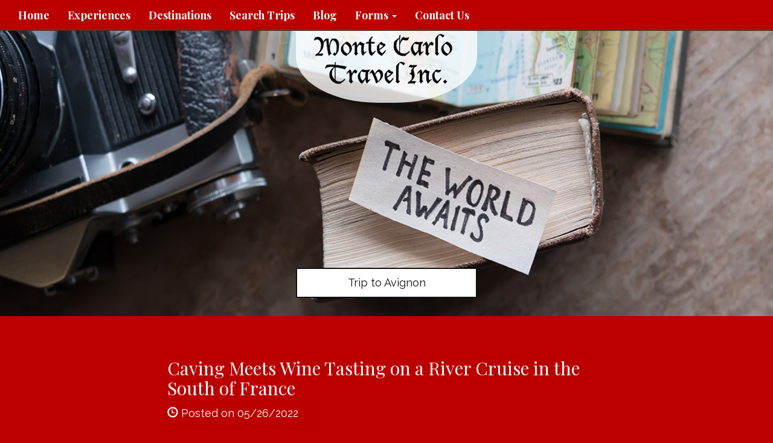

--- FILE ---
content_type: text/html; charset=utf-8
request_url: https://www.travelwithmontecarlo.com/blog/caving-meets-wine-tasting-on-a-river-cruise-in-the-south-of-france
body_size: 5499
content:
<!DOCTYPE html>
<html lang="en">
	<head><link phx-track-static rel="stylesheet" href="/application/app-661bd56c782dba41ebd9d8e2a6273b8e.css?vsn=d">
<script phx-track-static type="text/javascript" src="/application/app-eb59a09e79c7500908f3441e11aa81ae.js?vsn=d">
</script>
<!-- SEO Metadata & Tags: Generated 2025-11-15 17:06:51 -->
<script type="application/ld+json">{"@context":"https://schema.org","@graph":[{"@id":"https://www.travelwithmontecarlo.com/#place","@type":"Place","address":{"@type":"PostalAddress","addressCountry":"US","addressLocality":"Nissequogue","addressRegion":"NY","postalCode":"11780","streetAddress":"427 Nissequogue River Road"}},{"@id":"https://www.travelwithmontecarlo.com/#organization","@type":["TravelAgency","Organization"],"address":{"@type":"PostalAddress","addressCountry":"US","addressLocality":"Nissequogue","addressRegion":"NY","postalCode":"11780","streetAddress":"427 Nissequogue River Road"},"email":"cj@travelwithmontecarlo.com","faxNumber":null,"image":{"@id":"https://www.travelwithmontecarlo.com/#logo"},"location":{"@id":"https://www.travelwithmontecarlo.com/#place"},"logo":{"@id":"https://www.travelwithmontecarlo.com/#logo","@type":"ImageObject","caption":"Monte Carlo Travel","contentUrl":"https://cdn1.gttwl.net/logos/1671572576.4568033.png","url":"https://cdn1.gttwl.net/logos/1671572576.4568033.png"},"name":"Monte Carlo Travel","sameAs":[],"telephone":"+16315807188","url":"https://www.travelwithmontecarlo.com/"},{"@id":"https://www.travelwithmontecarlo.com/#website","@type":"WebSite","name":"Monte Carlo Travel","publisher":{"@id":"https://www.travelwithmontecarlo.com/#organization"},"url":"https://www.travelwithmontecarlo.com/"},{"@id":"https://www.travelwithmontecarlo.com/#webpage","@type":"WebPage","about":{"@id":"https://www.travelwithmontecarlo.com/#organization"},"isPartOf":{"@id":"https://www.travelwithmontecarlo.com/#website"},"name":"Caving Meets Wine Tasting on a River Cruise in the South of France","url":"https://www.travelwithmontecarlo.com/blog/caving-meets-wine-tasting-on-a-river-cruise-in-the-south-of-france"}],"inLanguage":"en"}</script>
<meta name="tat-analytic-id" content="1468684" />
<meta name="tat-analytic-kind" content="post" />
<meta name="tat-article" content="1468684" />
<meta name="tat-domain" content="travelwithmontecarlo.com" />
<meta name="tat-id" content="5567" />
<meta name="tat-permalink" content="/blog/caving-meets-wine-tasting-on-a-river-cruise-in-the-south-of-france" />
<meta property="og:description" content="You’ve heard of wine caves - how about wine caving? 
WATCH THE VIDEO ABOVE to learn more about this new, and one-of-a-kind experience on an Avalon Waterways river cruise on the Rhone River in the south of France that combines adventure - with the exquisite wines of the region. 
Lynn Elmhirst, producer and host of Be..." />
<meta property="og:image" content="https://i.ytimg.com/vi/xhPJaJFVHPI/hqdefault.jpg" />
<meta property="og:image:alt" content="Monte Carlo Travel" />
<meta property="og:locale" content="en_US" />
<meta property="og:logo" content="https://cdn1.gttwl.net/logos/1671572576.4568033.png" />
<meta property="og:site_name" content="Monte Carlo Travel" />
<meta property="og:title" content="Caving Meets Wine Tasting on a River Cruise in the South of France" />
<meta property="og:type" content="article" />
<meta property="og:updated_time" content="2024-02-28T02:46:59" />
<meta property="og:url" content="https://www.travelwithmontecarlo.com/blog/caving-meets-wine-tasting-on-a-river-cruise-in-the-south-of-france" />
<meta property="og:video" content="/attachments/63820792192546142_original.jpg" />
<meta property="og:video:height" content="338" />
<meta property="og:video:type" content="video/mp4" />
<meta property="og:video:width" content="600" />
<meta property="article:modified_time" content="2024-02-28T02:46:59" />
<meta property="article:published_time" content="2022-05-26T16:28:13" />
<link rel="alternate" type="application/rss+xml" href="https://www.travelwithmontecarlo.com/rss" />
<link rel="canonical" href="https://www.travelwithmontecarlo.com/blog/caving-meets-wine-tasting-on-a-river-cruise-in-the-south-of-france" />
<link rel="alternate" hreflang="en" href="https://www.travelwithmontecarlo.com/blog/caving-meets-wine-tasting-on-a-river-cruise-in-the-south-of-france" />
<link rel="alternate" hreflang="x-default" href="https://www.travelwithmontecarlo.com/" />
<meta name="twitter:card" content="player" />
<meta name="twitter:description" content="You’ve heard of wine caves - how about wine caving? 
WATCH THE VIDEO ABOVE to learn more about this new, and one-of-a-kind experience on an Avalon Waterways river cruise on the Rhone River in the south of France that combines adventure - with the exquisite wines of the region. 
Lynn Elmhirst, producer and host of Be..." />
<meta name="twitter:image" content="https://i.ytimg.com/vi/xhPJaJFVHPI/hqdefault.jpg" />
<meta name="twitter:player:height" content="338" />
<meta name="twitter:player:stream" content="/attachments/63820792192546142_original.jpg" />
<meta name="twitter:player:width" content="600" />
<meta name="twitter:title" content="Caving Meets Wine Tasting on a River Cruise in the South of France" />
		<meta charset="utf-8">
		<meta http-equiv="X-UA-Compatible" content="IE=edge">
		<meta name="viewport" content="width=device-width, initial-scale=1">
		<meta name="description" content="You’ve heard of wine caves - how about wine caving? 
WATCH THE VIDEO ABOVE to learn more about this new, and one-of-a-kind experience on an Avalon Waterways river cruise on the Rhone River in the south of France that combines adventure - with the exquisite wines of the region. 
Lynn Elmhirst, producer and host of Be...">
		<meta name="keywords" content="avalon,featured,adventure,culinary,river_cruise,cruise">
		<meta name="author" content="Monte Carlo Travel">
		<title>Caving Meets Wine Tasting on a River Cruise in the South of France</title>
		
		<!-- Bootstrap core CSS -->
		<link href="https://maxcdn.bootstrapcdn.com/bootstrap/3.3.4/css/bootstrap.min.css" rel="stylesheet">
		<!-- custom CSS -->
		<link href="/custom.css" rel="stylesheet">
		<link href="/colors.css" rel="stylesheet">
		<!-- Font Awesome 6.2.1 Alls -->
		<link src="https://cdnjs.cloudflare.com/ajax/libs/font-awesome/6.2.1/css/all.min.css"/>
		<script src="https://cdnjs.cloudflare.com/ajax/libs/font-awesome/6.2.1/js/all.min.js"></script>
		<!-- Travel Club  Codes (RSS FEEDS) -->
		<script src="/feedek/jquery.feedek.js" type="text/javascript"></script>
		<link rel="stylesheet" type="text/css" href="/feedek/jquery.feedek.css">
		
		
		
	</head>
	<body >
		
		<nav class="navbar navbar-default navbar-fixed-top">
			<div class="container-fluid">
				<div class="navbar-header">
					<button type="button" class="navbar-toggle collapsed" data-toggle="collapse" data-target="#navbar" aria-expanded="false" aria-controls="navbar">
						<span class="sr-only">Toggle navigation</span>
						<span class="icon-bar"></span>
						<span class="icon-bar"></span>
						<span class="icon-bar"></span>
					</button>
					
					<div class="visible-xs-block header-phone">
						<a href="tel:(631) 580-7188">(631) 580-7188</a>
					</div>
					
				</div>
				<div id="navbar" class="navbar-collapse collapse">
					<ul class="nav navbar-nav">
						<li id="menu_home"><a href="/">Home</a></li>
						<li id="menu_experience"><a href="/products">Experiences</a></li>
						<li id="menu_destination"><a href="/destinations">Destinations</a></li>
						<li id="menu_search"><a href="/search-trips">Search Trips</a></li>
						<li id="menu_blog"><a href="/blogs">Blog</a></li>
						
						
						
						
						<li class="dropdown">
	<a href="#" class="dropdown-toggle" data-toggle="dropdown" role="button" aria-haspopup="true" aria-expanded="false">
	Forms <span class="caret"></span>
	</a>
	<ul class="dropdown-menu">
		<li><a href="https://www.vacationcrm.com/IFrameRegistration?lookup_id=f016ed3e-3897-496b-b9e2-408b52ebd2e5" target="_blank">Registration Form</a></li>
		<li><a href="https://www.vacationcrm.com/IFramePayment?lookup_id=f016ed3e-3897-496b-b9e2-408b52ebd2e5" target="_blank">Payment Form</a></li>
		<li><a href="https://www.vacationcrm.com/IFrameLead?lookup_id=f016ed3e-3897-496b-b9e2-408b52ebd2e5" target="_blank">Trip Lead Form</a></li>
	</ul>
</li>
						<li id="menu_contact"><a href="/contact-us">Contact Us</a></li>
					</ul>
					
				</div><!--/.nav-collapse -->
				</div><!--/.navbar-collapse -->
			</div>
		</nav>
		<div class="productphoto heroPhoto" style="background-image:url(https://tacticals.travelsavers.com/2015/OXP-templates/images/hero-contact.jpg);">
	<div class="navbar-brand">
		<a href="/">
			
			<img src="https://cdn1.gttwl.net/logos/1671572576.4568033.png?auto=enhance&q=60" alt="Monte Carlo Travel">
			
		</a>
	</div>
	
	  
	  <div id="headline">
		  <p><a href="/go?place=Avignon&id=adf49e8f-16a1-46ba-8d0d-04cd28b4f987">Trip to Avignon</a></p>
	  </div>
	  
	
</div>
<article class="sectionTint">
	<div class="container">
  	<h2>Caving Meets Wine Tasting on a River Cruise in the South of France</h2>
  	
  	<span class="glyphicon glyphicon-time"></span> Posted on 05/26/2022
  	
    
    <div class="embed-responsive embed-responsive-16by9">
    <iframe class="embedly-embed" src="//cdn.embedly.com/widgets/media.html?src=https%3A%2F%2Fwww.youtube.com%2Fembed%2FxhPJaJFVHPI%3Ffeature%3Doembed&display_name=YouTube&url=https%3A%2F%2Fwww.youtube.com%2Fwatch%3Fv%3DxhPJaJFVHPI&image=https%3A%2F%2Fi.ytimg.com%2Fvi%2FxhPJaJFVHPI%2Fhqdefault.jpg&key=ac68c372608a11e188eb4040d3dc5c07&type=text%2Fhtml&schema=youtube" width="600" height="338" scrolling="no" title="YouTube embed" frameborder="0" allow="autoplay; fullscreen" allowfullscreen="true"></iframe>
    </div>
    
    <div class="description">
    	<div>You’ve heard of wine caves - how about wine caving? </div><div><br></div><div>WATCH THE VIDEO ABOVE to learn more about this new, and one-of-a-kind experience on an <strong>Avalon Waterways</strong> river cruise on the Rhone River in the south of France that combines adventure - with the exquisite wines of the region. </div><div><br></div><div><a href="https://www.facebook.com/lynn.elmhirst" target="_blank"><strong>Lynn Elmhirst, producer and host of BestTrip TV, </strong></a>was one of the first guests to experience the new 'Active &amp; Discovery' excursion that meant donning a caving suit, helmet, headlamp and a little bit of bravery to descend into caves near Avignon, France.</div><div><br></div><div>At the bottom of literally hundreds of stairsteps – 55 meters / 180 feet down into the earth, unfolds a 60 km / 40 mile network of caves that inhabitants of the region were using even tens of thousands of years ago.</div><div><br></div><div>Today, in addition to spectacular spelunking – that’s just a fancy word for caving – sights like sci-fi worthy formations, reflective pools and cathedral-like spaces, local winemakers have an ageing cave, where they are experimenting with how cave-aged wines differ from those aged above ground.</div><div><br></div><div>It’s a once-in-a-lifetime wine tasting and caving experience, and the latest in Avalon Waterways’ Active &amp; Discovery river cruise shore excursions.</div><div><br></div><div>And after three glasses of wine and a climb up hundreds of stairs back to the surface, you might be grateful for the helmet! :-)</div><div><br></div><h3>Start your Wine Tasting Adventure River Cruise!</h3><div><br></div><div><br></div>
    </div>
    
    <p class="startButton">
    	<a href="/go?place=Avignon&id=adf49e8f-16a1-46ba-8d0d-04cd28b4f987">Start Your Trip Today</a>
    </p>
    
  </div><!--/container-->
</article>
<section id="additionalPhotos">
	<div class="container-fluid">
		<div class="row">
		
		
	  
  		
  		
  		
  	  	<div class="col-md-3">
  	  		<div class="row grid post-grid">
	<a href="/blog/europe-is-epic">
		<div class="lg-squares" style="background-image:url(https://cdn4.gttwl.net/attachments/5d029cf1-1812-4158-b411-87feb9ca5c7a.jpg?auto=enhance&q=60&h=480&w=640#tatid:17989362);">
		</div>
	</a>
	<section class="sectionTint">
		<h2>Europe is Epic</h2>
		<div class="description">
			
			With its artistic achievements, natural beauty, and more than 25 centuries of history, one simply cannot visit Europe without being...
			
		</div>
		<p>
			<a class="btn btn-default" href="/blog/europe-is-epic" role="button">View details &raquo;</a>
		</p>
	</section>
</div>
  			</div>
	  	
  	  	<div class="col-md-3">
  	  		<div class="row grid post-grid">
	<a href="/blog/seeing-is-believing-health-protocols-are-no-barrier-to-enjoying-a-european-river-cruise">
		<div class="lg-squares" style="background-image:url(https://cdn4.gttwl.net/attachments/63803420170087499_original.jpg?auto=enhance&q=60&h=480&w=640#tatid:17959550);">
		</div>
	</a>
	<section class="sectionTint">
		<h2>Seeing is Believing: Health Protocols are No Barrier to Enjoying a European River Cruise</h2>
		<div class="description">
			
			If a picture speaks a thousand words, then a video is running commentary. That's why we wanted to share with...
			
		</div>
		<p>
			<a class="btn btn-default" href="/blog/seeing-is-believing-health-protocols-are-no-barrier-to-enjoying-a-european-river-cruise" role="button">View details &raquo;</a>
		</p>
	</section>
</div>
  			</div>
	  	
  	  	<div class="col-md-3">
  	  		<div class="row grid post-grid">
	<a href="/blog/trick-or-travel-top-hallowe-en-inspired-trips">
		<div class="lg-squares" style="background-image:url(https://cdn2.gttwl.net/attachments/Screen_Shot_2022_10_27_at_12_12_51_PM_63834106889849923.png?auto=enhance&q=60&h=480&w=640#tatid:17982839);">
		</div>
	</a>
	<section class="sectionTint">
		<h2>Trick or... Travel: Top Hallowe'en-Inspired Trips</h2>
		<div class="description">
			
			Supernatural and macabre films, TV series, and novels feed our gathered-round-the-fire love of a scary story. But there’s nothing like...
			
		</div>
		<p>
			<a class="btn btn-default" href="/blog/trick-or-travel-top-hallowe-en-inspired-trips" role="button">View details &raquo;</a>
		</p>
	</section>
</div>
  			</div>
	  	
  	  	<div class="col-md-3">
  	  		<div class="row grid post-grid">
	<a href="/blog/second-chance-to-see-2020s-once-in-a-decade-easter-passion-play-oberammergau-reschedules-2022">
		<div class="lg-squares" style="background-image:url(https://cdn3.gttwl.net/attachments/63752322131889143_original.jpg?auto=enhance&q=60&h=480&w=640#tatid:17925584);">
		</div>
	</a>
	<section class="sectionTint">
		<h2>Second Chance to See 2020's Once-in-a-decade Easter Passion Play- Oberammergau Reschedu...</h2>
		<div class="description">
			
			It’s been going on for 400 years. Every year ending in 0: 1990, 2000, 2010… and this German cultural tradition...
			
		</div>
		<p>
			<a class="btn btn-default" href="/blog/second-chance-to-see-2020s-once-in-a-decade-easter-passion-play-oberammergau-reschedules-2022" role="button">View details &raquo;</a>
		</p>
	</section>
</div>
  			</div>
	  	
	  	
  	
  	</div><!--/row-->
	</div>
</section><!--/additionalPhotos-->
<div style="clear:both;"></div>

<div class="lead-form">
	<div class="row">
		<div class="col-sm-8 col-sm-offset-2">
		  <form action="/go">
		  	<div class="form-group">
		  		<div class="row">
		        <div class="col-sm-9">
		        	<input class="form-control" type="text" name="place" id="geo_loc" placeholder="Where do you want to go?" autocomplete="off">
		        </div>
		        <div class="col-sm-3">
		        	<button class="btn btn-warning form-control" type="submit">Start your trip</button>
		        </div>
		      </div>
				</div>
			</form>
		</div>
	</div>
</div><!--/end form-->
<!-- Go to www.addthis.com/dashboard to customize your tools -->
<script type="text/javascript" src="//s7.addthis.com/js/300/addthis_widget.js#pubid=ra-5f888a3299a4f8f0"></script>
			 
		<footer class="footer">
			<div class="container">
				<div id="footer">
					<div class="row">
						<div class="col-sm-4">
							<div id="footerLinks">
								<p>&copy; Monte Carlo Travel 2025</p>
								<p><a href="/about-us">About Us</a></p>
								
								
								
								<p>Florida License ST41339</p>
								
							</div>
							 
						</div>
						<div class="col-sm-4">
							<div id="contactUS">
								<h4>Contact Us</h4>
								
								
								<address>
									<span class="glyphicon glyphicon-envelope" aria-hidden="true"></span> <a href="mailto:cj@travelwithmontecarlo.com">cj@travelwithmontecarlo.com</a><br>
									
											
												<span class="glyphicon glyphicon-earphone" aria-hidden="true"></span> <a href="tel:(631) 580-7188">(631) 580-7188</a><br>
											
									
									
									<span class="glyphicon glyphicon-home" aria-hidden="true"></span> 
									
									427 Nissequogue River Road<br>
									Nissequogue, 
									NY 
									11780
								</address>
								
							</div>
							<h4>Contact Us</h4>
<address>
	<span class="glyphicon glyphicon-envelope" aria-hidden="true"></span> <a href="mailto:cj@travelwithmontecarlo.com">cj@travelwithmontecarlo.com</a>
</address>
<address>
	<strong>New York Office</strong><br>
	<span class="glyphicon glyphicon-phone" aria-hidden="true"></span> 
	<a href="tel:(631) 580-7188">(631) 580-7188</a><br>
	<span class="glyphicon glyphicon-home" aria-hidden="true"></span> 
	427 Nissequogue River Road, Nissequogue, NY 11780
</address>
<address>
	<strong>Florida Office</strong><br>
	<span class="glyphicon glyphicon-home" aria-hidden="true"></span> 
	1819 SE 17th Street Unit 1211, Fort Lauderdale FL 33316
</address>
						</div>
						<div class="col-sm-4">
							<div id="followUs">
								<h4>Follow Us</h4>
								<ul>
									
									
									<li><a href="https://www.facebook.com/MonteCarloTravel" target="_blank"><i class="fa-brands fa-facebook-f"></i></a></li>
									
									
									
									
									
									
									
								</ul>
							</div>
							
						</div>
					</div><!--end row-->
					<div class="footer-logos">
					  <div class="row">
						  <div class="col-sm-12">
								<img src="https://cdn1.gttwl.net/attachments/e2b7e76d-d6b6-45b1-9fe3-c6d251519d15.png" alt="ASTA">
<img src="https://cdn1.gttwl.net/attachments/74c034c6-e730-4645-b2e5-5434befa6389.png" alt="NEST">
<img src="https://cdn1.gttwl.net/attachments/8791cc4f-0926-4725-8f2f-4b9c90b5c02c.png" alt="CLIA">
<img src="https://cdn1.gttwl.net/attachments/0cbc8373-11c9-445c-b0a4-c0797e599cf5.png" alt="Disney">
<img src="https://cdn1.gttwl.net/attachments/2245bab7-799b-4328-a2c6-a27eef1e8c20.png" alt="Princess">
							</div>
						</div>
					</div>
				</div>
			</div><!--end container-->
		</footer>
		
		<!-- js -->
		<script src="https://ajax.googleapis.com/ajax/libs/jquery/1.11.2/jquery.min.js"></script>
		<script src="https://maxcdn.bootstrapcdn.com/bootstrap/3.3.4/js/bootstrap.min.js"></script>
		<!-- Just for debugging purposes. Don't actually copy these 2 lines! -->
		<!--[if lt IE 9]><script src="../../assets/js/ie8-responsive-file-warning.js"></script><![endif]-->
		<!--<script src="../../assets/js/ie-emulation-modes-warning.js"></script>-->
		<!-- HTML5 shim and Respond.js for IE8 support of HTML5 elements and media queries -->
		<!--[if lt IE 9]>
			<script src="https://oss.maxcdn.com/html5shiv/3.7.2/html5shiv.min.js"></script>
			<script src="https://oss.maxcdn.com/respond/1.4.2/respond.min.js"></script>
		<![endif]-->
		<script src="/custom.js"></script>
		
	</body>
</html>

--- FILE ---
content_type: text/css; charset=utf-8
request_url: https://www.travelwithmontecarlo.com/colors.css
body_size: 35
content:
.menu_wedding, .footer #contactUS {
  display:none;
}
body, .navbar-default, .sectionTint, .lg-squares h4, .footer {
  background-color: #bb0000;
}
@media (max-width: 1339px) {
  iframe.lc_reviews_widget {
    height: 1900px;
  }
}
@media (min-width: 1340px) {
  iframe.lc_reviews_widget {
    height: 1050px;
  }
}

--- FILE ---
content_type: text/css; charset=utf-8
request_url: https://www.travelwithmontecarlo.com/feedek/jquery.feedek.css
body_size: 4
content:
ul.feedEkList {
  margin: 0;
  padding: 0;
  text-align: left;
}
.feedEkList li{
  padding: 1em 0;
  display: block;
  border-bottom: 1px solid #dfdfdf;
}
.feedEkList .itemTitle {
  display: block;
  line-height: 1.3;
}
.feedEkList .itemContent {
  overflow: hidden;
  display: inline-block;
  width: 100%;
  margin-top: -.5em;
  color: #333;
}
.feedEkList .itemContent img {
  float: left;
  margin-right: 1em;
  margin-top: 1.75em;
  margin-bottom: .5em;
  width: 20%;
}
.itemTitle a {
  font-weight:bold;
  color:#4EBAFF !important;
  text-decoration:none
}
.itemTitle a:hover{
  text-decoration:underline
}
.itemDate{
  font-size:11px;
  color:#aaa;
}